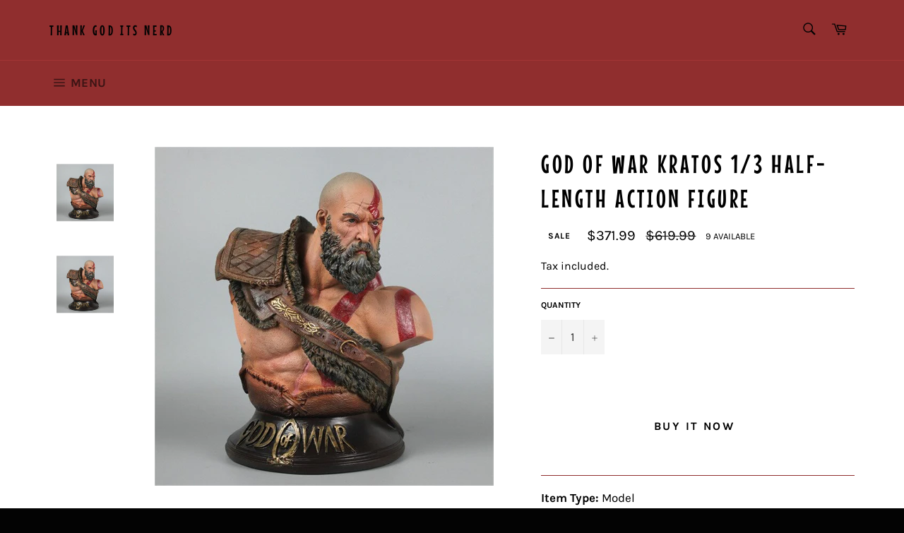

--- FILE ---
content_type: text/html; charset=utf-8
request_url: https://thank-god-its-nerd.myshopify.com/products/god-of-war-kratos-1-3-half-length-action-figure
body_size: 17417
content:
<!doctype html>
<html class="no-js" lang="en">
<head>

  <meta charset="utf-8">
  <meta http-equiv="X-UA-Compatible" content="IE=edge,chrome=1">
  <meta name="viewport" content="width=device-width,initial-scale=1">
  <meta name="theme-color" content="#902e2e">

  

  <link rel="canonical" href="https://thank-god-its-nerd.myshopify.com/products/god-of-war-kratos-1-3-half-length-action-figure">
  <title>
  GOD OF WAR Kratos 1/3 Half-Length Action Figure &ndash; Thank God Its Nerd
  </title>

  
    <meta name="description" content="Item Type: ModelGender: UnisexTheme: Movie &amp;amp; TVMaterial: ResinMfg Series Number: ModelCompletion Degree: Finished GoodsCommodity Attribute: Finished GoodsBy Animation Source: Western AnimiationSoldier Accessories: Soldier Finished ProductRemote Control: NoPuppets Type: ModelAge Range: &amp;gt; 3 years oldDimensions: 10">
  

  <!-- /snippets/social-meta-tags.liquid -->




<meta property="og:site_name" content="Thank God Its Nerd">
<meta property="og:url" content="https://thank-god-its-nerd.myshopify.com/products/god-of-war-kratos-1-3-half-length-action-figure">
<meta property="og:title" content="GOD OF WAR Kratos 1/3 Half-Length Action Figure">
<meta property="og:type" content="product">
<meta property="og:description" content="Item Type: ModelGender: UnisexTheme: Movie &amp;amp; TVMaterial: ResinMfg Series Number: ModelCompletion Degree: Finished GoodsCommodity Attribute: Finished GoodsBy Animation Source: Western AnimiationSoldier Accessories: Soldier Finished ProductRemote Control: NoPuppets Type: ModelAge Range: &amp;gt; 3 years oldDimensions: 10">

  <meta property="og:price:amount" content="371.99">
  <meta property="og:price:currency" content="USD">

<meta property="og:image" content="http://thank-god-its-nerd.myshopify.com/cdn/shop/products/product-image-873842289_1200x1200.jpg?v=1571730231"><meta property="og:image" content="http://thank-god-its-nerd.myshopify.com/cdn/shop/products/product-image-873842295_1200x1200.jpg?v=1571730231">
<meta property="og:image:secure_url" content="https://thank-god-its-nerd.myshopify.com/cdn/shop/products/product-image-873842289_1200x1200.jpg?v=1571730231"><meta property="og:image:secure_url" content="https://thank-god-its-nerd.myshopify.com/cdn/shop/products/product-image-873842295_1200x1200.jpg?v=1571730231">


<meta name="twitter:card" content="summary_large_image">
<meta name="twitter:title" content="GOD OF WAR Kratos 1/3 Half-Length Action Figure">
<meta name="twitter:description" content="Item Type: ModelGender: UnisexTheme: Movie &amp;amp; TVMaterial: ResinMfg Series Number: ModelCompletion Degree: Finished GoodsCommodity Attribute: Finished GoodsBy Animation Source: Western AnimiationSoldier Accessories: Soldier Finished ProductRemote Control: NoPuppets Type: ModelAge Range: &amp;gt; 3 years oldDimensions: 10">


  <script>
    document.documentElement.className = document.documentElement.className.replace('no-js', 'js');
  </script>

  <link href="//thank-god-its-nerd.myshopify.com/cdn/shop/t/5/assets/theme.scss.css?v=43680314324957682901656106559" rel="stylesheet" type="text/css" media="all" />

  <script>
    window.theme = window.theme || {};

    theme.strings = {
      stockAvailable: "1 available",
      addToCart: "Add to Cart",
      soldOut: "Sold Out",
      unavailable: "Unavailable",
      noStockAvailable: "The item could not be added to your cart because there are not enough in stock.",
      willNotShipUntil: "Will not ship until [date]",
      willBeInStockAfter: "Will be in stock after [date]",
      totalCartDiscount: "You're saving [savings]",
      addressError: "Error looking up that address",
      addressNoResults: "No results for that address",
      addressQueryLimit: "You have exceeded the Google API usage limit. Consider upgrading to a \u003ca href=\"https:\/\/developers.google.com\/maps\/premium\/usage-limits\"\u003ePremium Plan\u003c\/a\u003e.",
      authError: "There was a problem authenticating your Google Maps API Key.",
      slideNumber: "Slide [slide_number], current"
    };
  </script>

  <script src="//thank-god-its-nerd.myshopify.com/cdn/shop/t/5/assets/lazysizes.min.js?v=56045284683979784691559048964" async="async"></script>

  

  <script src="//thank-god-its-nerd.myshopify.com/cdn/shop/t/5/assets/vendor.js?v=59352919779726365461559048964" defer="defer"></script>

  
    <script>
      window.theme = window.theme || {};
      theme.moneyFormat = "${{amount}}";
    </script>
  

  <script src="//thank-god-its-nerd.myshopify.com/cdn/shop/t/5/assets/theme.js?v=177328582897607342661568209693" defer="defer"></script>

  <script>window.performance && window.performance.mark && window.performance.mark('shopify.content_for_header.start');</script><meta id="shopify-digital-wallet" name="shopify-digital-wallet" content="/3940221037/digital_wallets/dialog">
<link rel="alternate" type="application/json+oembed" href="https://thank-god-its-nerd.myshopify.com/products/god-of-war-kratos-1-3-half-length-action-figure.oembed">
<script async="async" src="/checkouts/internal/preloads.js?locale=en-US"></script>
<script id="shopify-features" type="application/json">{"accessToken":"a034a7a00ef567100aed226e6d21f319","betas":["rich-media-storefront-analytics"],"domain":"thank-god-its-nerd.myshopify.com","predictiveSearch":true,"shopId":3940221037,"locale":"en"}</script>
<script>var Shopify = Shopify || {};
Shopify.shop = "thank-god-its-nerd.myshopify.com";
Shopify.locale = "en";
Shopify.currency = {"active":"USD","rate":"1.0"};
Shopify.country = "US";
Shopify.theme = {"name":"Venture","id":37169889389,"schema_name":"Venture","schema_version":"9.4.1","theme_store_id":775,"role":"main"};
Shopify.theme.handle = "null";
Shopify.theme.style = {"id":null,"handle":null};
Shopify.cdnHost = "thank-god-its-nerd.myshopify.com/cdn";
Shopify.routes = Shopify.routes || {};
Shopify.routes.root = "/";</script>
<script type="module">!function(o){(o.Shopify=o.Shopify||{}).modules=!0}(window);</script>
<script>!function(o){function n(){var o=[];function n(){o.push(Array.prototype.slice.apply(arguments))}return n.q=o,n}var t=o.Shopify=o.Shopify||{};t.loadFeatures=n(),t.autoloadFeatures=n()}(window);</script>
<script id="shop-js-analytics" type="application/json">{"pageType":"product"}</script>
<script defer="defer" async type="module" src="//thank-god-its-nerd.myshopify.com/cdn/shopifycloud/shop-js/modules/v2/client.init-shop-cart-sync_WVOgQShq.en.esm.js"></script>
<script defer="defer" async type="module" src="//thank-god-its-nerd.myshopify.com/cdn/shopifycloud/shop-js/modules/v2/chunk.common_C_13GLB1.esm.js"></script>
<script defer="defer" async type="module" src="//thank-god-its-nerd.myshopify.com/cdn/shopifycloud/shop-js/modules/v2/chunk.modal_CLfMGd0m.esm.js"></script>
<script type="module">
  await import("//thank-god-its-nerd.myshopify.com/cdn/shopifycloud/shop-js/modules/v2/client.init-shop-cart-sync_WVOgQShq.en.esm.js");
await import("//thank-god-its-nerd.myshopify.com/cdn/shopifycloud/shop-js/modules/v2/chunk.common_C_13GLB1.esm.js");
await import("//thank-god-its-nerd.myshopify.com/cdn/shopifycloud/shop-js/modules/v2/chunk.modal_CLfMGd0m.esm.js");

  window.Shopify.SignInWithShop?.initShopCartSync?.({"fedCMEnabled":true,"windoidEnabled":true});

</script>
<script id="__st">var __st={"a":3940221037,"offset":-18000,"reqid":"6903ba84-d241-4142-b1d2-bce593926cc1-1769607013","pageurl":"thank-god-its-nerd.myshopify.com\/products\/god-of-war-kratos-1-3-half-length-action-figure","u":"2ca37ecdca05","p":"product","rtyp":"product","rid":1675415912557};</script>
<script>window.ShopifyPaypalV4VisibilityTracking = true;</script>
<script id="captcha-bootstrap">!function(){'use strict';const t='contact',e='account',n='new_comment',o=[[t,t],['blogs',n],['comments',n],[t,'customer']],c=[[e,'customer_login'],[e,'guest_login'],[e,'recover_customer_password'],[e,'create_customer']],r=t=>t.map((([t,e])=>`form[action*='/${t}']:not([data-nocaptcha='true']) input[name='form_type'][value='${e}']`)).join(','),a=t=>()=>t?[...document.querySelectorAll(t)].map((t=>t.form)):[];function s(){const t=[...o],e=r(t);return a(e)}const i='password',u='form_key',d=['recaptcha-v3-token','g-recaptcha-response','h-captcha-response',i],f=()=>{try{return window.sessionStorage}catch{return}},m='__shopify_v',_=t=>t.elements[u];function p(t,e,n=!1){try{const o=window.sessionStorage,c=JSON.parse(o.getItem(e)),{data:r}=function(t){const{data:e,action:n}=t;return t[m]||n?{data:e,action:n}:{data:t,action:n}}(c);for(const[e,n]of Object.entries(r))t.elements[e]&&(t.elements[e].value=n);n&&o.removeItem(e)}catch(o){console.error('form repopulation failed',{error:o})}}const l='form_type',E='cptcha';function T(t){t.dataset[E]=!0}const w=window,h=w.document,L='Shopify',v='ce_forms',y='captcha';let A=!1;((t,e)=>{const n=(g='f06e6c50-85a8-45c8-87d0-21a2b65856fe',I='https://cdn.shopify.com/shopifycloud/storefront-forms-hcaptcha/ce_storefront_forms_captcha_hcaptcha.v1.5.2.iife.js',D={infoText:'Protected by hCaptcha',privacyText:'Privacy',termsText:'Terms'},(t,e,n)=>{const o=w[L][v],c=o.bindForm;if(c)return c(t,g,e,D).then(n);var r;o.q.push([[t,g,e,D],n]),r=I,A||(h.body.append(Object.assign(h.createElement('script'),{id:'captcha-provider',async:!0,src:r})),A=!0)});var g,I,D;w[L]=w[L]||{},w[L][v]=w[L][v]||{},w[L][v].q=[],w[L][y]=w[L][y]||{},w[L][y].protect=function(t,e){n(t,void 0,e),T(t)},Object.freeze(w[L][y]),function(t,e,n,w,h,L){const[v,y,A,g]=function(t,e,n){const i=e?o:[],u=t?c:[],d=[...i,...u],f=r(d),m=r(i),_=r(d.filter((([t,e])=>n.includes(e))));return[a(f),a(m),a(_),s()]}(w,h,L),I=t=>{const e=t.target;return e instanceof HTMLFormElement?e:e&&e.form},D=t=>v().includes(t);t.addEventListener('submit',(t=>{const e=I(t);if(!e)return;const n=D(e)&&!e.dataset.hcaptchaBound&&!e.dataset.recaptchaBound,o=_(e),c=g().includes(e)&&(!o||!o.value);(n||c)&&t.preventDefault(),c&&!n&&(function(t){try{if(!f())return;!function(t){const e=f();if(!e)return;const n=_(t);if(!n)return;const o=n.value;o&&e.removeItem(o)}(t);const e=Array.from(Array(32),(()=>Math.random().toString(36)[2])).join('');!function(t,e){_(t)||t.append(Object.assign(document.createElement('input'),{type:'hidden',name:u})),t.elements[u].value=e}(t,e),function(t,e){const n=f();if(!n)return;const o=[...t.querySelectorAll(`input[type='${i}']`)].map((({name:t})=>t)),c=[...d,...o],r={};for(const[a,s]of new FormData(t).entries())c.includes(a)||(r[a]=s);n.setItem(e,JSON.stringify({[m]:1,action:t.action,data:r}))}(t,e)}catch(e){console.error('failed to persist form',e)}}(e),e.submit())}));const S=(t,e)=>{t&&!t.dataset[E]&&(n(t,e.some((e=>e===t))),T(t))};for(const o of['focusin','change'])t.addEventListener(o,(t=>{const e=I(t);D(e)&&S(e,y())}));const B=e.get('form_key'),M=e.get(l),P=B&&M;t.addEventListener('DOMContentLoaded',(()=>{const t=y();if(P)for(const e of t)e.elements[l].value===M&&p(e,B);[...new Set([...A(),...v().filter((t=>'true'===t.dataset.shopifyCaptcha))])].forEach((e=>S(e,t)))}))}(h,new URLSearchParams(w.location.search),n,t,e,['guest_login'])})(!0,!0)}();</script>
<script integrity="sha256-4kQ18oKyAcykRKYeNunJcIwy7WH5gtpwJnB7kiuLZ1E=" data-source-attribution="shopify.loadfeatures" defer="defer" src="//thank-god-its-nerd.myshopify.com/cdn/shopifycloud/storefront/assets/storefront/load_feature-a0a9edcb.js" crossorigin="anonymous"></script>
<script data-source-attribution="shopify.dynamic_checkout.dynamic.init">var Shopify=Shopify||{};Shopify.PaymentButton=Shopify.PaymentButton||{isStorefrontPortableWallets:!0,init:function(){window.Shopify.PaymentButton.init=function(){};var t=document.createElement("script");t.src="https://thank-god-its-nerd.myshopify.com/cdn/shopifycloud/portable-wallets/latest/portable-wallets.en.js",t.type="module",document.head.appendChild(t)}};
</script>
<script data-source-attribution="shopify.dynamic_checkout.buyer_consent">
  function portableWalletsHideBuyerConsent(e){var t=document.getElementById("shopify-buyer-consent"),n=document.getElementById("shopify-subscription-policy-button");t&&n&&(t.classList.add("hidden"),t.setAttribute("aria-hidden","true"),n.removeEventListener("click",e))}function portableWalletsShowBuyerConsent(e){var t=document.getElementById("shopify-buyer-consent"),n=document.getElementById("shopify-subscription-policy-button");t&&n&&(t.classList.remove("hidden"),t.removeAttribute("aria-hidden"),n.addEventListener("click",e))}window.Shopify?.PaymentButton&&(window.Shopify.PaymentButton.hideBuyerConsent=portableWalletsHideBuyerConsent,window.Shopify.PaymentButton.showBuyerConsent=portableWalletsShowBuyerConsent);
</script>
<script>
  function portableWalletsCleanup(e){e&&e.src&&console.error("Failed to load portable wallets script "+e.src);var t=document.querySelectorAll("shopify-accelerated-checkout .shopify-payment-button__skeleton, shopify-accelerated-checkout-cart .wallet-cart-button__skeleton"),e=document.getElementById("shopify-buyer-consent");for(let e=0;e<t.length;e++)t[e].remove();e&&e.remove()}function portableWalletsNotLoadedAsModule(e){e instanceof ErrorEvent&&"string"==typeof e.message&&e.message.includes("import.meta")&&"string"==typeof e.filename&&e.filename.includes("portable-wallets")&&(window.removeEventListener("error",portableWalletsNotLoadedAsModule),window.Shopify.PaymentButton.failedToLoad=e,"loading"===document.readyState?document.addEventListener("DOMContentLoaded",window.Shopify.PaymentButton.init):window.Shopify.PaymentButton.init())}window.addEventListener("error",portableWalletsNotLoadedAsModule);
</script>

<script type="module" src="https://thank-god-its-nerd.myshopify.com/cdn/shopifycloud/portable-wallets/latest/portable-wallets.en.js" onError="portableWalletsCleanup(this)" crossorigin="anonymous"></script>
<script nomodule>
  document.addEventListener("DOMContentLoaded", portableWalletsCleanup);
</script>

<link id="shopify-accelerated-checkout-styles" rel="stylesheet" media="screen" href="https://thank-god-its-nerd.myshopify.com/cdn/shopifycloud/portable-wallets/latest/accelerated-checkout.css" crossorigin="anonymous">
<style id="shopify-accelerated-checkout-cart">
        #shopify-buyer-consent {
  margin-top: 1em;
  display: inline-block;
  width: 100%;
}

#shopify-buyer-consent.hidden {
  display: none;
}

#shopify-subscription-policy-button {
  background: none;
  border: none;
  padding: 0;
  text-decoration: underline;
  font-size: inherit;
  cursor: pointer;
}

#shopify-subscription-policy-button::before {
  box-shadow: none;
}

      </style>

<script>window.performance && window.performance.mark && window.performance.mark('shopify.content_for_header.end');</script>
<link href="https://monorail-edge.shopifysvc.com" rel="dns-prefetch">
<script>(function(){if ("sendBeacon" in navigator && "performance" in window) {try {var session_token_from_headers = performance.getEntriesByType('navigation')[0].serverTiming.find(x => x.name == '_s').description;} catch {var session_token_from_headers = undefined;}var session_cookie_matches = document.cookie.match(/_shopify_s=([^;]*)/);var session_token_from_cookie = session_cookie_matches && session_cookie_matches.length === 2 ? session_cookie_matches[1] : "";var session_token = session_token_from_headers || session_token_from_cookie || "";function handle_abandonment_event(e) {var entries = performance.getEntries().filter(function(entry) {return /monorail-edge.shopifysvc.com/.test(entry.name);});if (!window.abandonment_tracked && entries.length === 0) {window.abandonment_tracked = true;var currentMs = Date.now();var navigation_start = performance.timing.navigationStart;var payload = {shop_id: 3940221037,url: window.location.href,navigation_start,duration: currentMs - navigation_start,session_token,page_type: "product"};window.navigator.sendBeacon("https://monorail-edge.shopifysvc.com/v1/produce", JSON.stringify({schema_id: "online_store_buyer_site_abandonment/1.1",payload: payload,metadata: {event_created_at_ms: currentMs,event_sent_at_ms: currentMs}}));}}window.addEventListener('pagehide', handle_abandonment_event);}}());</script>
<script id="web-pixels-manager-setup">(function e(e,d,r,n,o){if(void 0===o&&(o={}),!Boolean(null===(a=null===(i=window.Shopify)||void 0===i?void 0:i.analytics)||void 0===a?void 0:a.replayQueue)){var i,a;window.Shopify=window.Shopify||{};var t=window.Shopify;t.analytics=t.analytics||{};var s=t.analytics;s.replayQueue=[],s.publish=function(e,d,r){return s.replayQueue.push([e,d,r]),!0};try{self.performance.mark("wpm:start")}catch(e){}var l=function(){var e={modern:/Edge?\/(1{2}[4-9]|1[2-9]\d|[2-9]\d{2}|\d{4,})\.\d+(\.\d+|)|Firefox\/(1{2}[4-9]|1[2-9]\d|[2-9]\d{2}|\d{4,})\.\d+(\.\d+|)|Chrom(ium|e)\/(9{2}|\d{3,})\.\d+(\.\d+|)|(Maci|X1{2}).+ Version\/(15\.\d+|(1[6-9]|[2-9]\d|\d{3,})\.\d+)([,.]\d+|)( \(\w+\)|)( Mobile\/\w+|) Safari\/|Chrome.+OPR\/(9{2}|\d{3,})\.\d+\.\d+|(CPU[ +]OS|iPhone[ +]OS|CPU[ +]iPhone|CPU IPhone OS|CPU iPad OS)[ +]+(15[._]\d+|(1[6-9]|[2-9]\d|\d{3,})[._]\d+)([._]\d+|)|Android:?[ /-](13[3-9]|1[4-9]\d|[2-9]\d{2}|\d{4,})(\.\d+|)(\.\d+|)|Android.+Firefox\/(13[5-9]|1[4-9]\d|[2-9]\d{2}|\d{4,})\.\d+(\.\d+|)|Android.+Chrom(ium|e)\/(13[3-9]|1[4-9]\d|[2-9]\d{2}|\d{4,})\.\d+(\.\d+|)|SamsungBrowser\/([2-9]\d|\d{3,})\.\d+/,legacy:/Edge?\/(1[6-9]|[2-9]\d|\d{3,})\.\d+(\.\d+|)|Firefox\/(5[4-9]|[6-9]\d|\d{3,})\.\d+(\.\d+|)|Chrom(ium|e)\/(5[1-9]|[6-9]\d|\d{3,})\.\d+(\.\d+|)([\d.]+$|.*Safari\/(?![\d.]+ Edge\/[\d.]+$))|(Maci|X1{2}).+ Version\/(10\.\d+|(1[1-9]|[2-9]\d|\d{3,})\.\d+)([,.]\d+|)( \(\w+\)|)( Mobile\/\w+|) Safari\/|Chrome.+OPR\/(3[89]|[4-9]\d|\d{3,})\.\d+\.\d+|(CPU[ +]OS|iPhone[ +]OS|CPU[ +]iPhone|CPU IPhone OS|CPU iPad OS)[ +]+(10[._]\d+|(1[1-9]|[2-9]\d|\d{3,})[._]\d+)([._]\d+|)|Android:?[ /-](13[3-9]|1[4-9]\d|[2-9]\d{2}|\d{4,})(\.\d+|)(\.\d+|)|Mobile Safari.+OPR\/([89]\d|\d{3,})\.\d+\.\d+|Android.+Firefox\/(13[5-9]|1[4-9]\d|[2-9]\d{2}|\d{4,})\.\d+(\.\d+|)|Android.+Chrom(ium|e)\/(13[3-9]|1[4-9]\d|[2-9]\d{2}|\d{4,})\.\d+(\.\d+|)|Android.+(UC? ?Browser|UCWEB|U3)[ /]?(15\.([5-9]|\d{2,})|(1[6-9]|[2-9]\d|\d{3,})\.\d+)\.\d+|SamsungBrowser\/(5\.\d+|([6-9]|\d{2,})\.\d+)|Android.+MQ{2}Browser\/(14(\.(9|\d{2,})|)|(1[5-9]|[2-9]\d|\d{3,})(\.\d+|))(\.\d+|)|K[Aa][Ii]OS\/(3\.\d+|([4-9]|\d{2,})\.\d+)(\.\d+|)/},d=e.modern,r=e.legacy,n=navigator.userAgent;return n.match(d)?"modern":n.match(r)?"legacy":"unknown"}(),u="modern"===l?"modern":"legacy",c=(null!=n?n:{modern:"",legacy:""})[u],f=function(e){return[e.baseUrl,"/wpm","/b",e.hashVersion,"modern"===e.buildTarget?"m":"l",".js"].join("")}({baseUrl:d,hashVersion:r,buildTarget:u}),m=function(e){var d=e.version,r=e.bundleTarget,n=e.surface,o=e.pageUrl,i=e.monorailEndpoint;return{emit:function(e){var a=e.status,t=e.errorMsg,s=(new Date).getTime(),l=JSON.stringify({metadata:{event_sent_at_ms:s},events:[{schema_id:"web_pixels_manager_load/3.1",payload:{version:d,bundle_target:r,page_url:o,status:a,surface:n,error_msg:t},metadata:{event_created_at_ms:s}}]});if(!i)return console&&console.warn&&console.warn("[Web Pixels Manager] No Monorail endpoint provided, skipping logging."),!1;try{return self.navigator.sendBeacon.bind(self.navigator)(i,l)}catch(e){}var u=new XMLHttpRequest;try{return u.open("POST",i,!0),u.setRequestHeader("Content-Type","text/plain"),u.send(l),!0}catch(e){return console&&console.warn&&console.warn("[Web Pixels Manager] Got an unhandled error while logging to Monorail."),!1}}}}({version:r,bundleTarget:l,surface:e.surface,pageUrl:self.location.href,monorailEndpoint:e.monorailEndpoint});try{o.browserTarget=l,function(e){var d=e.src,r=e.async,n=void 0===r||r,o=e.onload,i=e.onerror,a=e.sri,t=e.scriptDataAttributes,s=void 0===t?{}:t,l=document.createElement("script"),u=document.querySelector("head"),c=document.querySelector("body");if(l.async=n,l.src=d,a&&(l.integrity=a,l.crossOrigin="anonymous"),s)for(var f in s)if(Object.prototype.hasOwnProperty.call(s,f))try{l.dataset[f]=s[f]}catch(e){}if(o&&l.addEventListener("load",o),i&&l.addEventListener("error",i),u)u.appendChild(l);else{if(!c)throw new Error("Did not find a head or body element to append the script");c.appendChild(l)}}({src:f,async:!0,onload:function(){if(!function(){var e,d;return Boolean(null===(d=null===(e=window.Shopify)||void 0===e?void 0:e.analytics)||void 0===d?void 0:d.initialized)}()){var d=window.webPixelsManager.init(e)||void 0;if(d){var r=window.Shopify.analytics;r.replayQueue.forEach((function(e){var r=e[0],n=e[1],o=e[2];d.publishCustomEvent(r,n,o)})),r.replayQueue=[],r.publish=d.publishCustomEvent,r.visitor=d.visitor,r.initialized=!0}}},onerror:function(){return m.emit({status:"failed",errorMsg:"".concat(f," has failed to load")})},sri:function(e){var d=/^sha384-[A-Za-z0-9+/=]+$/;return"string"==typeof e&&d.test(e)}(c)?c:"",scriptDataAttributes:o}),m.emit({status:"loading"})}catch(e){m.emit({status:"failed",errorMsg:(null==e?void 0:e.message)||"Unknown error"})}}})({shopId: 3940221037,storefrontBaseUrl: "https://thank-god-its-nerd.myshopify.com",extensionsBaseUrl: "https://extensions.shopifycdn.com/cdn/shopifycloud/web-pixels-manager",monorailEndpoint: "https://monorail-edge.shopifysvc.com/unstable/produce_batch",surface: "storefront-renderer",enabledBetaFlags: ["2dca8a86"],webPixelsConfigList: [{"id":"shopify-app-pixel","configuration":"{}","eventPayloadVersion":"v1","runtimeContext":"STRICT","scriptVersion":"0450","apiClientId":"shopify-pixel","type":"APP","privacyPurposes":["ANALYTICS","MARKETING"]},{"id":"shopify-custom-pixel","eventPayloadVersion":"v1","runtimeContext":"LAX","scriptVersion":"0450","apiClientId":"shopify-pixel","type":"CUSTOM","privacyPurposes":["ANALYTICS","MARKETING"]}],isMerchantRequest: false,initData: {"shop":{"name":"Thank God Its Nerd","paymentSettings":{"currencyCode":"USD"},"myshopifyDomain":"thank-god-its-nerd.myshopify.com","countryCode":"TR","storefrontUrl":"https:\/\/thank-god-its-nerd.myshopify.com"},"customer":null,"cart":null,"checkout":null,"productVariants":[{"price":{"amount":371.99,"currencyCode":"USD"},"product":{"title":"GOD OF WAR Kratos 1\/3 Half-Length Action Figure","vendor":"Thank God Its Nerd","id":"1675415912557","untranslatedTitle":"GOD OF WAR Kratos 1\/3 Half-Length Action Figure","url":"\/products\/god-of-war-kratos-1-3-half-length-action-figure","type":""},"id":"15685871861869","image":{"src":"\/\/thank-god-its-nerd.myshopify.com\/cdn\/shop\/products\/product-image-873842295.jpg?v=1571730231"},"sku":"22604411-multicolor","title":"Default Title","untranslatedTitle":"Default Title"}],"purchasingCompany":null},},"https://thank-god-its-nerd.myshopify.com/cdn","fcfee988w5aeb613cpc8e4bc33m6693e112",{"modern":"","legacy":""},{"shopId":"3940221037","storefrontBaseUrl":"https:\/\/thank-god-its-nerd.myshopify.com","extensionBaseUrl":"https:\/\/extensions.shopifycdn.com\/cdn\/shopifycloud\/web-pixels-manager","surface":"storefront-renderer","enabledBetaFlags":"[\"2dca8a86\"]","isMerchantRequest":"false","hashVersion":"fcfee988w5aeb613cpc8e4bc33m6693e112","publish":"custom","events":"[[\"page_viewed\",{}],[\"product_viewed\",{\"productVariant\":{\"price\":{\"amount\":371.99,\"currencyCode\":\"USD\"},\"product\":{\"title\":\"GOD OF WAR Kratos 1\/3 Half-Length Action Figure\",\"vendor\":\"Thank God Its Nerd\",\"id\":\"1675415912557\",\"untranslatedTitle\":\"GOD OF WAR Kratos 1\/3 Half-Length Action Figure\",\"url\":\"\/products\/god-of-war-kratos-1-3-half-length-action-figure\",\"type\":\"\"},\"id\":\"15685871861869\",\"image\":{\"src\":\"\/\/thank-god-its-nerd.myshopify.com\/cdn\/shop\/products\/product-image-873842295.jpg?v=1571730231\"},\"sku\":\"22604411-multicolor\",\"title\":\"Default Title\",\"untranslatedTitle\":\"Default Title\"}}]]"});</script><script>
  window.ShopifyAnalytics = window.ShopifyAnalytics || {};
  window.ShopifyAnalytics.meta = window.ShopifyAnalytics.meta || {};
  window.ShopifyAnalytics.meta.currency = 'USD';
  var meta = {"product":{"id":1675415912557,"gid":"gid:\/\/shopify\/Product\/1675415912557","vendor":"Thank God Its Nerd","type":"","handle":"god-of-war-kratos-1-3-half-length-action-figure","variants":[{"id":15685871861869,"price":37199,"name":"GOD OF WAR Kratos 1\/3 Half-Length Action Figure","public_title":null,"sku":"22604411-multicolor"}],"remote":false},"page":{"pageType":"product","resourceType":"product","resourceId":1675415912557,"requestId":"6903ba84-d241-4142-b1d2-bce593926cc1-1769607013"}};
  for (var attr in meta) {
    window.ShopifyAnalytics.meta[attr] = meta[attr];
  }
</script>
<script class="analytics">
  (function () {
    var customDocumentWrite = function(content) {
      var jquery = null;

      if (window.jQuery) {
        jquery = window.jQuery;
      } else if (window.Checkout && window.Checkout.$) {
        jquery = window.Checkout.$;
      }

      if (jquery) {
        jquery('body').append(content);
      }
    };

    var hasLoggedConversion = function(token) {
      if (token) {
        return document.cookie.indexOf('loggedConversion=' + token) !== -1;
      }
      return false;
    }

    var setCookieIfConversion = function(token) {
      if (token) {
        var twoMonthsFromNow = new Date(Date.now());
        twoMonthsFromNow.setMonth(twoMonthsFromNow.getMonth() + 2);

        document.cookie = 'loggedConversion=' + token + '; expires=' + twoMonthsFromNow;
      }
    }

    var trekkie = window.ShopifyAnalytics.lib = window.trekkie = window.trekkie || [];
    if (trekkie.integrations) {
      return;
    }
    trekkie.methods = [
      'identify',
      'page',
      'ready',
      'track',
      'trackForm',
      'trackLink'
    ];
    trekkie.factory = function(method) {
      return function() {
        var args = Array.prototype.slice.call(arguments);
        args.unshift(method);
        trekkie.push(args);
        return trekkie;
      };
    };
    for (var i = 0; i < trekkie.methods.length; i++) {
      var key = trekkie.methods[i];
      trekkie[key] = trekkie.factory(key);
    }
    trekkie.load = function(config) {
      trekkie.config = config || {};
      trekkie.config.initialDocumentCookie = document.cookie;
      var first = document.getElementsByTagName('script')[0];
      var script = document.createElement('script');
      script.type = 'text/javascript';
      script.onerror = function(e) {
        var scriptFallback = document.createElement('script');
        scriptFallback.type = 'text/javascript';
        scriptFallback.onerror = function(error) {
                var Monorail = {
      produce: function produce(monorailDomain, schemaId, payload) {
        var currentMs = new Date().getTime();
        var event = {
          schema_id: schemaId,
          payload: payload,
          metadata: {
            event_created_at_ms: currentMs,
            event_sent_at_ms: currentMs
          }
        };
        return Monorail.sendRequest("https://" + monorailDomain + "/v1/produce", JSON.stringify(event));
      },
      sendRequest: function sendRequest(endpointUrl, payload) {
        // Try the sendBeacon API
        if (window && window.navigator && typeof window.navigator.sendBeacon === 'function' && typeof window.Blob === 'function' && !Monorail.isIos12()) {
          var blobData = new window.Blob([payload], {
            type: 'text/plain'
          });

          if (window.navigator.sendBeacon(endpointUrl, blobData)) {
            return true;
          } // sendBeacon was not successful

        } // XHR beacon

        var xhr = new XMLHttpRequest();

        try {
          xhr.open('POST', endpointUrl);
          xhr.setRequestHeader('Content-Type', 'text/plain');
          xhr.send(payload);
        } catch (e) {
          console.log(e);
        }

        return false;
      },
      isIos12: function isIos12() {
        return window.navigator.userAgent.lastIndexOf('iPhone; CPU iPhone OS 12_') !== -1 || window.navigator.userAgent.lastIndexOf('iPad; CPU OS 12_') !== -1;
      }
    };
    Monorail.produce('monorail-edge.shopifysvc.com',
      'trekkie_storefront_load_errors/1.1',
      {shop_id: 3940221037,
      theme_id: 37169889389,
      app_name: "storefront",
      context_url: window.location.href,
      source_url: "//thank-god-its-nerd.myshopify.com/cdn/s/trekkie.storefront.a804e9514e4efded663580eddd6991fcc12b5451.min.js"});

        };
        scriptFallback.async = true;
        scriptFallback.src = '//thank-god-its-nerd.myshopify.com/cdn/s/trekkie.storefront.a804e9514e4efded663580eddd6991fcc12b5451.min.js';
        first.parentNode.insertBefore(scriptFallback, first);
      };
      script.async = true;
      script.src = '//thank-god-its-nerd.myshopify.com/cdn/s/trekkie.storefront.a804e9514e4efded663580eddd6991fcc12b5451.min.js';
      first.parentNode.insertBefore(script, first);
    };
    trekkie.load(
      {"Trekkie":{"appName":"storefront","development":false,"defaultAttributes":{"shopId":3940221037,"isMerchantRequest":null,"themeId":37169889389,"themeCityHash":"10729322222968128489","contentLanguage":"en","currency":"USD","eventMetadataId":"ab70dd3b-8629-4ab5-a3ad-e89a85fb140a"},"isServerSideCookieWritingEnabled":true,"monorailRegion":"shop_domain","enabledBetaFlags":["65f19447","b5387b81"]},"Session Attribution":{},"S2S":{"facebookCapiEnabled":false,"source":"trekkie-storefront-renderer","apiClientId":580111}}
    );

    var loaded = false;
    trekkie.ready(function() {
      if (loaded) return;
      loaded = true;

      window.ShopifyAnalytics.lib = window.trekkie;

      var originalDocumentWrite = document.write;
      document.write = customDocumentWrite;
      try { window.ShopifyAnalytics.merchantGoogleAnalytics.call(this); } catch(error) {};
      document.write = originalDocumentWrite;

      window.ShopifyAnalytics.lib.page(null,{"pageType":"product","resourceType":"product","resourceId":1675415912557,"requestId":"6903ba84-d241-4142-b1d2-bce593926cc1-1769607013","shopifyEmitted":true});

      var match = window.location.pathname.match(/checkouts\/(.+)\/(thank_you|post_purchase)/)
      var token = match? match[1]: undefined;
      if (!hasLoggedConversion(token)) {
        setCookieIfConversion(token);
        window.ShopifyAnalytics.lib.track("Viewed Product",{"currency":"USD","variantId":15685871861869,"productId":1675415912557,"productGid":"gid:\/\/shopify\/Product\/1675415912557","name":"GOD OF WAR Kratos 1\/3 Half-Length Action Figure","price":"371.99","sku":"22604411-multicolor","brand":"Thank God Its Nerd","variant":null,"category":"","nonInteraction":true,"remote":false},undefined,undefined,{"shopifyEmitted":true});
      window.ShopifyAnalytics.lib.track("monorail:\/\/trekkie_storefront_viewed_product\/1.1",{"currency":"USD","variantId":15685871861869,"productId":1675415912557,"productGid":"gid:\/\/shopify\/Product\/1675415912557","name":"GOD OF WAR Kratos 1\/3 Half-Length Action Figure","price":"371.99","sku":"22604411-multicolor","brand":"Thank God Its Nerd","variant":null,"category":"","nonInteraction":true,"remote":false,"referer":"https:\/\/thank-god-its-nerd.myshopify.com\/products\/god-of-war-kratos-1-3-half-length-action-figure"});
      }
    });


        var eventsListenerScript = document.createElement('script');
        eventsListenerScript.async = true;
        eventsListenerScript.src = "//thank-god-its-nerd.myshopify.com/cdn/shopifycloud/storefront/assets/shop_events_listener-3da45d37.js";
        document.getElementsByTagName('head')[0].appendChild(eventsListenerScript);

})();</script>
<script
  defer
  src="https://thank-god-its-nerd.myshopify.com/cdn/shopifycloud/perf-kit/shopify-perf-kit-3.1.0.min.js"
  data-application="storefront-renderer"
  data-shop-id="3940221037"
  data-render-region="gcp-us-east1"
  data-page-type="product"
  data-theme-instance-id="37169889389"
  data-theme-name="Venture"
  data-theme-version="9.4.1"
  data-monorail-region="shop_domain"
  data-resource-timing-sampling-rate="10"
  data-shs="true"
  data-shs-beacon="true"
  data-shs-export-with-fetch="true"
  data-shs-logs-sample-rate="1"
  data-shs-beacon-endpoint="https://thank-god-its-nerd.myshopify.com/api/collect"
></script>
</head>

<body class="template-product" >

  <a class="in-page-link visually-hidden skip-link" href="#MainContent">
    Skip to content
  </a>

  <div id="shopify-section-header" class="shopify-section"><style>
.site-header__logo img {
  max-width: 450px;
}
</style>

<div id="NavDrawer" class="drawer drawer--left">
  <div class="drawer__inner">
    <form action="/search" method="get" class="drawer__search" role="search">
      <input type="search" name="q" placeholder="Search" aria-label="Search" class="drawer__search-input">

      <button type="submit" class="text-link drawer__search-submit">
        <svg aria-hidden="true" focusable="false" role="presentation" class="icon icon-search" viewBox="0 0 32 32"><path fill="#444" d="M21.839 18.771a10.012 10.012 0 0 0 1.57-5.39c0-5.548-4.493-10.048-10.034-10.048-5.548 0-10.041 4.499-10.041 10.048s4.493 10.048 10.034 10.048c2.012 0 3.886-.594 5.456-1.61l.455-.317 7.165 7.165 2.223-2.263-7.158-7.165.33-.468zM18.995 7.767c1.498 1.498 2.322 3.49 2.322 5.608s-.825 4.11-2.322 5.608c-1.498 1.498-3.49 2.322-5.608 2.322s-4.11-.825-5.608-2.322c-1.498-1.498-2.322-3.49-2.322-5.608s.825-4.11 2.322-5.608c1.498-1.498 3.49-2.322 5.608-2.322s4.11.825 5.608 2.322z"/></svg>
        <span class="icon__fallback-text">Search</span>
      </button>
    </form>
    <ul class="drawer__nav">
      
        

        
          <li class="drawer__nav-item">
            <a href="/"
              class="drawer__nav-link drawer__nav-link--top-level"
              
            >
              Home
            </a>
          </li>
        
      
        

        
          <li class="drawer__nav-item">
            <a href="/collections/assassins-creed"
              class="drawer__nav-link drawer__nav-link--top-level"
              
            >
              Assassin's Creed
            </a>
          </li>
        
      
        

        
          <li class="drawer__nav-item">
            <a href="/collections/battlefield"
              class="drawer__nav-link drawer__nav-link--top-level"
              
            >
              Battlefield
            </a>
          </li>
        
      
        

        
          <li class="drawer__nav-item">
            <a href="/collections/call-of-duty"
              class="drawer__nav-link drawer__nav-link--top-level"
              
            >
              Call of Duty
            </a>
          </li>
        
      
        

        
          <li class="drawer__nav-item">
            <a href="/collections/diablo"
              class="drawer__nav-link drawer__nav-link--top-level"
              
            >
              Diablo
            </a>
          </li>
        
      
        

        
          <li class="drawer__nav-item">
            <a href="/collections/god-of-war"
              class="drawer__nav-link drawer__nav-link--top-level"
              
            >
              God of War
            </a>
          </li>
        
      
        

        
          <li class="drawer__nav-item">
            <a href="/collections/kingdom-hearts"
              class="drawer__nav-link drawer__nav-link--top-level"
              
            >
              Kingdom Hearts
            </a>
          </li>
        
      
        

        
          <li class="drawer__nav-item">
            <a href="/collections/overwatch"
              class="drawer__nav-link drawer__nav-link--top-level"
              
            >
              Overwatch
            </a>
          </li>
        
      
        

        
          <li class="drawer__nav-item">
            <a href="/collections/pokemon"
              class="drawer__nav-link drawer__nav-link--top-level"
              
            >
              Pokemon
            </a>
          </li>
        
      
        

        
          <li class="drawer__nav-item">
            <a href="/collections/red-dead-redemption"
              class="drawer__nav-link drawer__nav-link--top-level"
              
            >
              Red Dead Redemption
            </a>
          </li>
        
      
        

        
          <li class="drawer__nav-item">
            <a href="/collections/the-last-of-us"
              class="drawer__nav-link drawer__nav-link--top-level"
              
            >
              The Last of Us
            </a>
          </li>
        
      

      
    </ul>
  </div>
</div>

<header class="site-header page-element is-moved-by-drawer" role="banner" data-section-id="header" data-section-type="header">
  <div class="site-header__upper page-width">
    <div class="grid grid--table">
      <div class="grid__item small--one-quarter medium-up--hide">
        <button type="button" class="text-link site-header__link js-drawer-open-left">
          <span class="site-header__menu-toggle--open">
            <svg aria-hidden="true" focusable="false" role="presentation" class="icon icon-hamburger" viewBox="0 0 32 32"><path fill="#444" d="M4.889 14.958h22.222v2.222H4.889v-2.222zM4.889 8.292h22.222v2.222H4.889V8.292zM4.889 21.625h22.222v2.222H4.889v-2.222z"/></svg>
          </span>
          <span class="site-header__menu-toggle--close">
            <svg aria-hidden="true" focusable="false" role="presentation" class="icon icon-close" viewBox="0 0 32 32"><path fill="#444" d="M25.313 8.55l-1.862-1.862-7.45 7.45-7.45-7.45L6.689 8.55l7.45 7.45-7.45 7.45 1.862 1.862 7.45-7.45 7.45 7.45 1.862-1.862-7.45-7.45z"/></svg>
          </span>
          <span class="icon__fallback-text">Site navigation</span>
        </button>
      </div>
      <div class="grid__item small--one-half medium-up--two-thirds small--text-center">
        
          <div class="site-header__logo h1" itemscope itemtype="http://schema.org/Organization">
        
          
            
            <a href="/" itemprop="url"  class="site-header__shop-name--small">Thank God Its Nerd</a>
          
        
          </div>
        
      </div>

      <div class="grid__item small--one-quarter medium-up--one-third text-right">
        <div id="SiteNavSearchCart" class="site-header__search-cart-wrapper">
          <form action="/search" method="get" class="site-header__search small--hide" role="search">
            
              <label for="SiteNavSearch" class="visually-hidden">Search</label>
              <input type="search" name="q" id="SiteNavSearch" placeholder="Search" aria-label="Search" class="site-header__search-input">

            <button type="submit" class="text-link site-header__link site-header__search-submit">
              <svg aria-hidden="true" focusable="false" role="presentation" class="icon icon-search" viewBox="0 0 32 32"><path fill="#444" d="M21.839 18.771a10.012 10.012 0 0 0 1.57-5.39c0-5.548-4.493-10.048-10.034-10.048-5.548 0-10.041 4.499-10.041 10.048s4.493 10.048 10.034 10.048c2.012 0 3.886-.594 5.456-1.61l.455-.317 7.165 7.165 2.223-2.263-7.158-7.165.33-.468zM18.995 7.767c1.498 1.498 2.322 3.49 2.322 5.608s-.825 4.11-2.322 5.608c-1.498 1.498-3.49 2.322-5.608 2.322s-4.11-.825-5.608-2.322c-1.498-1.498-2.322-3.49-2.322-5.608s.825-4.11 2.322-5.608c1.498-1.498 3.49-2.322 5.608-2.322s4.11.825 5.608 2.322z"/></svg>
              <span class="icon__fallback-text">Search</span>
            </button>
          </form>

          <a href="/cart" class="site-header__link site-header__cart">
            <svg aria-hidden="true" focusable="false" role="presentation" class="icon icon-cart" viewBox="0 0 31 32"><path d="M14.568 25.629c-1.222 0-2.111.889-2.111 2.111 0 1.111 1 2.111 2.111 2.111 1.222 0 2.111-.889 2.111-2.111s-.889-2.111-2.111-2.111zm10.22 0c-1.222 0-2.111.889-2.111 2.111 0 1.111 1 2.111 2.111 2.111 1.222 0 2.111-.889 2.111-2.111s-.889-2.111-2.111-2.111zm2.555-3.777H12.457L7.347 7.078c-.222-.333-.555-.667-1-.667H1.792c-.667 0-1.111.444-1.111 1s.444 1 1.111 1h3.777l5.11 14.885c.111.444.555.666 1 .666h15.663c.555 0 1.111-.444 1.111-1 0-.666-.555-1.111-1.111-1.111zm2.333-11.442l-18.44-1.555h-.111c-.555 0-.777.333-.667.889l3.222 9.22c.222.555.889 1 1.444 1h13.441c.555 0 1.111-.444 1.222-1l.778-7.443c.111-.555-.333-1.111-.889-1.111zm-2 7.443H15.568l-2.333-6.776 15.108 1.222-.666 5.554z"/></svg>
            <span class="icon__fallback-text">Cart</span>
            <span class="site-header__cart-indicator hide"></span>
          </a>
        </div>
      </div>
    </div>
  </div>

  <div id="StickNavWrapper">
    <div id="StickyBar" class="sticky">
      <nav class="nav-bar small--hide" role="navigation" id="StickyNav">
        <div class="page-width">
          <div class="grid grid--table">
            <div class="grid__item seven-eighths" id="SiteNavParent">
              <button type="button" class="hide text-link site-nav__link site-nav__link--compressed js-drawer-open-left" id="SiteNavCompressed">
                <svg aria-hidden="true" focusable="false" role="presentation" class="icon icon-hamburger" viewBox="0 0 32 32"><path fill="#444" d="M4.889 14.958h22.222v2.222H4.889v-2.222zM4.889 8.292h22.222v2.222H4.889V8.292zM4.889 21.625h22.222v2.222H4.889v-2.222z"/></svg>
                <span class="site-nav__link-menu-label">Menu</span>
                <span class="icon__fallback-text">Site navigation</span>
              </button>
              <ul class="site-nav list--inline" id="SiteNav">
                
                  

                  
                  
                  
                  

                  

                  
                  

                  
                    <li class="site-nav__item">
                      <a href="/" class="site-nav__link">
                        Home
                      </a>
                    </li>
                  
                
                  

                  
                  
                  
                  

                  

                  
                  

                  
                    <li class="site-nav__item">
                      <a href="/collections/assassins-creed" class="site-nav__link">
                        Assassin's Creed
                      </a>
                    </li>
                  
                
                  

                  
                  
                  
                  

                  

                  
                  

                  
                    <li class="site-nav__item">
                      <a href="/collections/battlefield" class="site-nav__link">
                        Battlefield
                      </a>
                    </li>
                  
                
                  

                  
                  
                  
                  

                  

                  
                  

                  
                    <li class="site-nav__item">
                      <a href="/collections/call-of-duty" class="site-nav__link">
                        Call of Duty
                      </a>
                    </li>
                  
                
                  

                  
                  
                  
                  

                  

                  
                  

                  
                    <li class="site-nav__item">
                      <a href="/collections/diablo" class="site-nav__link">
                        Diablo
                      </a>
                    </li>
                  
                
                  

                  
                  
                  
                  

                  

                  
                  

                  
                    <li class="site-nav__item">
                      <a href="/collections/god-of-war" class="site-nav__link">
                        God of War
                      </a>
                    </li>
                  
                
                  

                  
                  
                  
                  

                  

                  
                  

                  
                    <li class="site-nav__item">
                      <a href="/collections/kingdom-hearts" class="site-nav__link">
                        Kingdom Hearts
                      </a>
                    </li>
                  
                
                  

                  
                  
                  
                  

                  

                  
                  

                  
                    <li class="site-nav__item">
                      <a href="/collections/overwatch" class="site-nav__link">
                        Overwatch
                      </a>
                    </li>
                  
                
                  

                  
                  
                  
                  

                  

                  
                  

                  
                    <li class="site-nav__item">
                      <a href="/collections/pokemon" class="site-nav__link">
                        Pokemon
                      </a>
                    </li>
                  
                
                  

                  
                  
                  
                  

                  

                  
                  

                  
                    <li class="site-nav__item">
                      <a href="/collections/red-dead-redemption" class="site-nav__link">
                        Red Dead Redemption
                      </a>
                    </li>
                  
                
                  

                  
                  
                  
                  

                  

                  
                  

                  
                    <li class="site-nav__item">
                      <a href="/collections/the-last-of-us" class="site-nav__link">
                        The Last of Us
                      </a>
                    </li>
                  
                
              </ul>
            </div>
            <div class="grid__item one-eighth text-right">
              <div class="sticky-only" id="StickyNavSearchCart"></div>
              
            </div>
          </div>
        </div>
      </nav>
      <div id="NotificationSuccess" class="notification notification--success" aria-hidden="true">
        <div class="page-width notification__inner notification__inner--has-link">
          <a href="/cart" class="notification__link">
            <span class="notification__message">Item added to cart. <span>View cart and check out</span>.</span>
          </a>
          <button type="button" class="text-link notification__close">
            <svg aria-hidden="true" focusable="false" role="presentation" class="icon icon-close" viewBox="0 0 32 32"><path fill="#444" d="M25.313 8.55l-1.862-1.862-7.45 7.45-7.45-7.45L6.689 8.55l7.45 7.45-7.45 7.45 1.862 1.862 7.45-7.45 7.45 7.45 1.862-1.862-7.45-7.45z"/></svg>
            <span class="icon__fallback-text">Close</span>
          </button>
        </div>
      </div>
      <div id="NotificationError" class="notification notification--error" aria-hidden="true">
        <div class="page-width notification__inner">
          <span class="notification__message notification__message--error" aria-live="assertive" aria-atomic="true"></span>
          <button type="button" class="text-link notification__close">
            <svg aria-hidden="true" focusable="false" role="presentation" class="icon icon-close" viewBox="0 0 32 32"><path fill="#444" d="M25.313 8.55l-1.862-1.862-7.45 7.45-7.45-7.45L6.689 8.55l7.45 7.45-7.45 7.45 1.862 1.862 7.45-7.45 7.45 7.45 1.862-1.862-7.45-7.45z"/></svg>
            <span class="icon__fallback-text">Close</span>
          </button>
        </div>
      </div>
    </div>
  </div>

  
</header>




</div>

  <div class="page-container page-element is-moved-by-drawer">
    <main class="main-content" id="MainContent" role="main">
      

<div id="shopify-section-product-template" class="shopify-section"><div class="page-width" itemscope itemtype="http://schema.org/Product" id="ProductSection-product-template" data-section-id="product-template" data-section-type="product" data-enable-history-state="true" data-ajax="true" data-stock="true">
  

  <meta itemprop="name" content="GOD OF WAR Kratos 1/3 Half-Length Action Figure">
  <meta itemprop="url" content="https://thank-god-its-nerd.myshopify.com/products/god-of-war-kratos-1-3-half-length-action-figure">
  <meta itemprop="image" content="//thank-god-its-nerd.myshopify.com/cdn/shop/products/product-image-873842289_600x600.jpg?v=1571730231">
  
  

  <div class="grid product-single">
    <div class="grid__item medium-up--three-fifths">
      <div class="photos">
        <div class="photos__item photos__item--main"><div class="product-single__photo product__photo-container product__photo-container-product-template js hide"
                 id="ProductPhoto"
                 style="max-width: 480px;"
                 data-image-id="5014590586989">
              <a href="//thank-god-its-nerd.myshopify.com/cdn/shop/products/product-image-873842289_1024x1024.jpg?v=1571730231"
                 class="js-modal-open-product-modal product__photo-wrapper product__photo-wrapper-product-template"
                 style="padding-top:100.0%;">
                
                <img class="lazyload lazypreload"
                  src="//thank-god-its-nerd.myshopify.com/cdn/shop/products/product-image-873842289_150x150.jpg?v=1571730231"
                  data-src="//thank-god-its-nerd.myshopify.com/cdn/shop/products/product-image-873842289_{width}x.jpg?v=1571730231"
                  data-widths="[180, 240, 360, 480, 720, 960, 1080, 1296, 1512, 1728, 2048]"
                  data-aspectratio="1.0"
                  data-sizes="auto"
                  alt="GOD OF WAR Kratos 1/3 Half-Length Action Figure">
              </a>
            </div><div class="product-single__photo product__photo-container product__photo-container-product-template js"
                 id="ProductPhoto"
                 style="max-width: 480px;"
                 data-image-id="5014590619757">
              <a href="//thank-god-its-nerd.myshopify.com/cdn/shop/products/product-image-873842295_1024x1024.jpg?v=1571730231"
                 class="js-modal-open-product-modal product__photo-wrapper product__photo-wrapper-product-template"
                 style="padding-top:100.0%;">
                
                <img class="lazyload"
                  src="//thank-god-its-nerd.myshopify.com/cdn/shop/products/product-image-873842295_150x150.jpg?v=1571730231"
                  data-src="//thank-god-its-nerd.myshopify.com/cdn/shop/products/product-image-873842295_{width}x.jpg?v=1571730231"
                  data-widths="[180, 240, 360, 480, 720, 960, 1080, 1296, 1512, 1728, 2048]"
                  data-aspectratio="1.0"
                  data-sizes="auto"
                  alt="GOD OF WAR Kratos 1/3 Half-Length Action Figure">
              </a>
            </div><noscript>
            <a href="//thank-god-its-nerd.myshopify.com/cdn/shop/products/product-image-873842295_1024x1024.jpg?v=1571730231">
              <img src="//thank-god-its-nerd.myshopify.com/cdn/shop/products/product-image-873842295_480x480.jpg?v=1571730231" alt="GOD OF WAR Kratos 1/3 Half-Length Action Figure" id="ProductPhotoImg-product-template">
            </a>
          </noscript>
        </div>
        
          <div class="photos__item photos__item--thumbs">
            <div class="product-single__thumbnails product-single__thumbnails-product-template product-single__thumbnails--static">
              
                <div class="product-single__thumbnail-item product-single__thumbnail-item-product-template" data-image-id="5014590586989">
                  <a href="//thank-god-its-nerd.myshopify.com/cdn/shop/products/product-image-873842289_480x480.jpg?v=1571730231" data-zoom="//thank-god-its-nerd.myshopify.com/cdn/shop/products/product-image-873842289_1024x1024.jpg?v=1571730231" class="product-single__thumbnail product-single__thumbnail-product-template">
                    <img src="//thank-god-its-nerd.myshopify.com/cdn/shop/products/product-image-873842289_160x160.jpg?v=1571730231" alt="GOD OF WAR Kratos 1/3 Half-Length Action Figure">
                  </a>
                </div>
              
                <div class="product-single__thumbnail-item product-single__thumbnail-item-product-template is-active" data-image-id="5014590619757">
                  <a href="//thank-god-its-nerd.myshopify.com/cdn/shop/products/product-image-873842295_480x480.jpg?v=1571730231" data-zoom="//thank-god-its-nerd.myshopify.com/cdn/shop/products/product-image-873842295_1024x1024.jpg?v=1571730231" class="product-single__thumbnail product-single__thumbnail-product-template">
                    <img src="//thank-god-its-nerd.myshopify.com/cdn/shop/products/product-image-873842295_160x160.jpg?v=1571730231" alt="GOD OF WAR Kratos 1/3 Half-Length Action Figure">
                  </a>
                </div>
              
            </div>
          </div>
        
        
      </div>
    </div>

    <div class="grid__item medium-up--two-fifths" itemprop="offers" itemscope itemtype="http://schema.org/Offer">
      <div class="product-single__info-wrapper">
        <meta itemprop="priceCurrency" content="USD">
        <link itemprop="availability" href="http://schema.org/InStock">

        <div class="product-single__meta small--text-center">
          

          <h1 itemprop="name" class="product-single__title">GOD OF WAR Kratos 1/3 Half-Length Action Figure</h1>

          <ul class="product-single__meta-list list--no-bullets list--inline product-single__price-container">
            <li id="ProductSaleTag-product-template" class="">
              <div class="product-tag">
                Sale
              </div>
            </li>
            <li>
              
              <span id="ProductPrice-product-template" class="product-single__price" itemprop="price" content="371.99">
                $371.99
              </span>
            </li>
            
              <li>
                <span class="visually-hidden">Regular price</span>
                <s id="ComparePrice-product-template" class="product-single__price product-single__price--compare">
                  $619.99
                </s>
              </li>
            

              <li>
                <span id="ProductStock-product-template" class="product-single__stock ">
                  
                    
                      
                      9 available
                    
                  
                </span>
              </li>
            
          </ul><div class="product-single__policies rte">Tax included.
</div></div>

        <hr>

        

        

        <form method="post" action="/cart/add" id="AddToCartForm-product-template" accept-charset="UTF-8" class="product-form product-form--payment-button" enctype="multipart/form-data"><input type="hidden" name="form_type" value="product" /><input type="hidden" name="utf8" value="✓" />
          

          <select name="id" id="ProductSelect-product-template" class="product-form__variants no-js">
            
              <option  selected="selected"  data-sku="22604411-multicolor" value="15685871861869" >
                
                  Default Title - $371.99 USD
                
              </option>
            
          </select>
          <div class="product-form__item product-form__item--quantity">
            <label for="Quantity">Quantity</label>
            <input type="number" id="Quantity" name="quantity" value="1" min="1" class="product-form__input product-form__quantity">
          </div>
          <div class="product-form__item product-form__item--submit">
            <button type="submit"
              name="add"
              id="AddToCart-product-template"
              class="btn btn--full product-form__cart-submit btn--secondary-accent"
              >
              <span id="AddToCartText-product-template">
                
                  Add to Cart
                
              </span>
            </button>
            
              <div data-shopify="payment-button" class="shopify-payment-button"> <shopify-accelerated-checkout recommended="null" fallback="{&quot;supports_subs&quot;:true,&quot;supports_def_opts&quot;:true,&quot;name&quot;:&quot;buy_it_now&quot;,&quot;wallet_params&quot;:{}}" access-token="a034a7a00ef567100aed226e6d21f319" buyer-country="US" buyer-locale="en" buyer-currency="USD" variant-params="[{&quot;id&quot;:15685871861869,&quot;requiresShipping&quot;:true}]" shop-id="3940221037" enabled-flags="[&quot;d6d12da0&quot;,&quot;ae0f5bf6&quot;]" disable-compat > <div class="shopify-payment-button__button" role="button" disabled aria-hidden="true" style="background-color: transparent; border: none"> <div class="shopify-payment-button__skeleton">&nbsp;</div> </div> </shopify-accelerated-checkout> <small id="shopify-buyer-consent" class="hidden" aria-hidden="true" data-consent-type="subscription"> This item is a recurring or deferred purchase. By continuing, I agree to the <span id="shopify-subscription-policy-button">cancellation policy</span> and authorize you to charge my payment method at the prices, frequency and dates listed on this page until my order is fulfilled or I cancel, if permitted. </small> </div>
            
          </div>
        <input type="hidden" name="product-id" value="1675415912557" /><input type="hidden" name="section-id" value="product-template" /></form>

        <hr>

        <div class="rte product-single__description" itemprop="description">
          <p><span><strong>Item Type:</strong> Model</span><br><span><strong>Gender:</strong> Unisex</span><br><span><strong>Theme:</strong> Movie &amp; TV</span><br><span><strong>Material:</strong> Resin</span><br><span><strong>Mfg Series Number:</strong> Model</span><br><span><strong>Completion Degree:</strong> Finished Goods</span><br><span><strong>Commodity Attribute:</strong> Finished Goods</span><br><span><strong>By Animation Source:</strong> Western Animiation</span><br><span><strong>Soldier Accessories:</strong> Soldier Finished Product</span><br><span><strong>Remote Control:</strong> No</span><br><span><strong>Puppets Type:</strong> Model</span><br><span><strong>Age Range:</strong> &gt; 3 years old</span><br><span><strong>Dimensions:</strong> 10.6 Inches</span><br><span><strong>Warning:</strong> Not for children under 3 years</span><br><span><strong>Model Number:</strong> L3050</span><br><span><strong>Version Type:</strong> First Edition</span><br><span><strong>Condition:</strong> In-Stock Items</span><br><span><strong>Original Package:</strong> No</span><br><span><strong>Size:</strong> 27CM</span><br><span><strong>Scale:</strong> 1:3</span><br><span><strong>Packaging:</strong> RETAIL BOX</span><br><span><strong>Product Name:</strong> GOD OF WAR</span><br><span><strong>Designation:</strong> Kratos</span><br><span><strong>Trade Name:</strong> Sculpture</span><br><span><strong>Type Trait:</strong> Ghost Of Sparta</span><br><span><strong>Trait:</strong> Cartoon</span><br><span><strong>Feature:</strong> Desktop Decor</span><br><span><strong>Style:</strong> Coloured Plate</span><br><span><strong>Role:</strong> Half-Length Photo Or Portrait</span></p>
        </div>

        
          <hr>
          <!-- /snippets/social-sharing.liquid -->
<div class="social-sharing grid medium-up--grid--table">
  
    <div class="grid__item medium-up--one-third medium-up--text-left">
      <span class="social-sharing__title">Share</span>
    </div>
  
  <div class="grid__item medium-up--two-thirds medium-up--text-right">
    
      <a target="_blank" href="//www.facebook.com/sharer.php?u=https://thank-god-its-nerd.myshopify.com/products/god-of-war-kratos-1-3-half-length-action-figure" class="social-sharing__link share-facebook" title="Share on Facebook">
        <svg aria-hidden="true" focusable="false" role="presentation" class="icon icon-facebook" viewBox="0 0 32 32"><path fill="#444" d="M18.222 11.556V8.91c0-1.194.264-1.799 2.118-1.799h2.326V2.667h-3.882c-4.757 0-6.326 2.181-6.326 5.924v2.965H9.333V16h3.125v13.333h5.764V16h3.917l.528-4.444h-4.444z"/></svg>
        <span class="share-title visually-hidden">Share on Facebook</span>
      </a>
    

    
      <a target="_blank" href="//twitter.com/share?text=GOD%20OF%20WAR%20Kratos%201/3%20Half-Length%20Action%20Figure&amp;url=https://thank-god-its-nerd.myshopify.com/products/god-of-war-kratos-1-3-half-length-action-figure" class="social-sharing__link share-twitter" title="Tweet on Twitter">
        <svg aria-hidden="true" focusable="false" role="presentation" class="icon icon-twitter" viewBox="0 0 32 32"><path fill="#444" d="M30.75 6.844c-1.087.481-2.25.806-3.475.956a6.079 6.079 0 0 0 2.663-3.35 12.02 12.02 0 0 1-3.844 1.469A6.044 6.044 0 0 0 21.675 4a6.052 6.052 0 0 0-6.05 6.056c0 .475.05.938.156 1.381A17.147 17.147 0 0 1 3.306 5.106a6.068 6.068 0 0 0 1.881 8.088c-1-.025-1.938-.3-2.75-.756v.075a6.056 6.056 0 0 0 4.856 5.937 6.113 6.113 0 0 1-1.594.212c-.388 0-.769-.038-1.138-.113a6.06 6.06 0 0 0 5.656 4.206 12.132 12.132 0 0 1-8.963 2.507A16.91 16.91 0 0 0 10.516 28c11.144 0 17.231-9.231 17.231-17.238 0-.262-.006-.525-.019-.781a12.325 12.325 0 0 0 3.019-3.138z"/></svg>
        <span class="share-title visually-hidden">Tweet on Twitter</span>
      </a>
    

    
      <a target="_blank" href="//pinterest.com/pin/create/button/?url=https://thank-god-its-nerd.myshopify.com/products/god-of-war-kratos-1-3-half-length-action-figure&amp;media=//thank-god-its-nerd.myshopify.com/cdn/shop/products/product-image-873842289_1024x1024.jpg?v=1571730231&amp;description=GOD%20OF%20WAR%20Kratos%201/3%20Half-Length%20Action%20Figure" class="social-sharing__link share-pinterest" title="Pin on Pinterest">
        <svg aria-hidden="true" focusable="false" role="presentation" class="icon icon-pinterest" viewBox="0 0 32 32"><path fill="#444" d="M16 2C8.269 2 2 8.269 2 16c0 5.731 3.45 10.656 8.381 12.825-.037-.975-.006-2.15.244-3.212l1.8-7.631s-.45-.894-.45-2.213c0-2.075 1.2-3.625 2.7-3.625 1.275 0 1.887.956 1.887 2.1 0 1.281-.819 3.194-1.238 4.969-.35 1.488.744 2.694 2.212 2.694 2.65 0 4.438-3.406 4.438-7.444 0-3.069-2.069-5.362-5.825-5.362-4.244 0-6.894 3.169-6.894 6.706 0 1.219.363 2.081.925 2.744.256.306.294.431.2.781-.069.256-.219.875-.287 1.125-.094.356-.381.481-.7.35-1.956-.8-2.869-2.938-2.869-5.35 0-3.975 3.356-8.744 10.006-8.744 5.344 0 8.863 3.869 8.863 8.019 0 5.494-3.056 9.594-7.556 9.594-1.512 0-2.931-.819-3.419-1.744 0 0-.813 3.225-.988 3.85-.294 1.081-.875 2.156-1.406 3 1.256.369 2.588.575 3.969.575 7.731 0 14-6.269 14-14 .006-7.738-6.262-14.006-13.994-14.006z"/></svg>
        <span class="share-title visually-hidden">Pin on Pinterest</span>
      </a>
    
  </div>
</div>

        
      </div>
    </div>
  </div>
</div>


  <script type="application/json" id="ProductJson-product-template">
    {"id":1675415912557,"title":"GOD OF WAR Kratos 1\/3 Half-Length Action Figure","handle":"god-of-war-kratos-1-3-half-length-action-figure","description":"\u003cp\u003e\u003cspan\u003e\u003cstrong\u003eItem Type:\u003c\/strong\u003e Model\u003c\/span\u003e\u003cbr\u003e\u003cspan\u003e\u003cstrong\u003eGender:\u003c\/strong\u003e Unisex\u003c\/span\u003e\u003cbr\u003e\u003cspan\u003e\u003cstrong\u003eTheme:\u003c\/strong\u003e Movie \u0026amp; TV\u003c\/span\u003e\u003cbr\u003e\u003cspan\u003e\u003cstrong\u003eMaterial:\u003c\/strong\u003e Resin\u003c\/span\u003e\u003cbr\u003e\u003cspan\u003e\u003cstrong\u003eMfg Series Number:\u003c\/strong\u003e Model\u003c\/span\u003e\u003cbr\u003e\u003cspan\u003e\u003cstrong\u003eCompletion Degree:\u003c\/strong\u003e Finished Goods\u003c\/span\u003e\u003cbr\u003e\u003cspan\u003e\u003cstrong\u003eCommodity Attribute:\u003c\/strong\u003e Finished Goods\u003c\/span\u003e\u003cbr\u003e\u003cspan\u003e\u003cstrong\u003eBy Animation Source:\u003c\/strong\u003e Western Animiation\u003c\/span\u003e\u003cbr\u003e\u003cspan\u003e\u003cstrong\u003eSoldier Accessories:\u003c\/strong\u003e Soldier Finished Product\u003c\/span\u003e\u003cbr\u003e\u003cspan\u003e\u003cstrong\u003eRemote Control:\u003c\/strong\u003e No\u003c\/span\u003e\u003cbr\u003e\u003cspan\u003e\u003cstrong\u003ePuppets Type:\u003c\/strong\u003e Model\u003c\/span\u003e\u003cbr\u003e\u003cspan\u003e\u003cstrong\u003eAge Range:\u003c\/strong\u003e \u0026gt; 3 years old\u003c\/span\u003e\u003cbr\u003e\u003cspan\u003e\u003cstrong\u003eDimensions:\u003c\/strong\u003e 10.6 Inches\u003c\/span\u003e\u003cbr\u003e\u003cspan\u003e\u003cstrong\u003eWarning:\u003c\/strong\u003e Not for children under 3 years\u003c\/span\u003e\u003cbr\u003e\u003cspan\u003e\u003cstrong\u003eModel Number:\u003c\/strong\u003e L3050\u003c\/span\u003e\u003cbr\u003e\u003cspan\u003e\u003cstrong\u003eVersion Type:\u003c\/strong\u003e First Edition\u003c\/span\u003e\u003cbr\u003e\u003cspan\u003e\u003cstrong\u003eCondition:\u003c\/strong\u003e In-Stock Items\u003c\/span\u003e\u003cbr\u003e\u003cspan\u003e\u003cstrong\u003eOriginal Package:\u003c\/strong\u003e No\u003c\/span\u003e\u003cbr\u003e\u003cspan\u003e\u003cstrong\u003eSize:\u003c\/strong\u003e 27CM\u003c\/span\u003e\u003cbr\u003e\u003cspan\u003e\u003cstrong\u003eScale:\u003c\/strong\u003e 1:3\u003c\/span\u003e\u003cbr\u003e\u003cspan\u003e\u003cstrong\u003ePackaging:\u003c\/strong\u003e RETAIL BOX\u003c\/span\u003e\u003cbr\u003e\u003cspan\u003e\u003cstrong\u003eProduct Name:\u003c\/strong\u003e GOD OF WAR\u003c\/span\u003e\u003cbr\u003e\u003cspan\u003e\u003cstrong\u003eDesignation:\u003c\/strong\u003e Kratos\u003c\/span\u003e\u003cbr\u003e\u003cspan\u003e\u003cstrong\u003eTrade Name:\u003c\/strong\u003e Sculpture\u003c\/span\u003e\u003cbr\u003e\u003cspan\u003e\u003cstrong\u003eType Trait:\u003c\/strong\u003e Ghost Of Sparta\u003c\/span\u003e\u003cbr\u003e\u003cspan\u003e\u003cstrong\u003eTrait:\u003c\/strong\u003e Cartoon\u003c\/span\u003e\u003cbr\u003e\u003cspan\u003e\u003cstrong\u003eFeature:\u003c\/strong\u003e Desktop Decor\u003c\/span\u003e\u003cbr\u003e\u003cspan\u003e\u003cstrong\u003eStyle:\u003c\/strong\u003e Coloured Plate\u003c\/span\u003e\u003cbr\u003e\u003cspan\u003e\u003cstrong\u003eRole:\u003c\/strong\u003e Half-Length Photo Or Portrait\u003c\/span\u003e\u003c\/p\u003e","published_at":"2019-05-28T12:46:26-04:00","created_at":"2019-05-28T12:46:26-04:00","vendor":"Thank God Its Nerd","type":"","tags":[],"price":37199,"price_min":37199,"price_max":37199,"available":true,"price_varies":false,"compare_at_price":61999,"compare_at_price_min":61999,"compare_at_price_max":61999,"compare_at_price_varies":false,"variants":[{"id":15685871861869,"title":"Default Title","option1":"Default Title","option2":null,"option3":null,"sku":"22604411-multicolor","requires_shipping":true,"taxable":false,"featured_image":{"id":5014590619757,"product_id":1675415912557,"position":2,"created_at":"2019-05-28T12:46:29-04:00","updated_at":"2019-10-22T03:43:51-04:00","alt":null,"width":640,"height":640,"src":"\/\/thank-god-its-nerd.myshopify.com\/cdn\/shop\/products\/product-image-873842295.jpg?v=1571730231","variant_ids":[15685871861869]},"available":true,"name":"GOD OF WAR Kratos 1\/3 Half-Length Action Figure","public_title":null,"options":["Default Title"],"price":37199,"weight":0,"compare_at_price":61999,"inventory_management":"shopify","barcode":null,"featured_media":{"alt":null,"id":2799719383149,"position":2,"preview_image":{"aspect_ratio":1.0,"height":640,"width":640,"src":"\/\/thank-god-its-nerd.myshopify.com\/cdn\/shop\/products\/product-image-873842295.jpg?v=1571730231"}},"requires_selling_plan":false,"selling_plan_allocations":[],"quantity_rule":{"min":1,"max":null,"increment":1}}],"images":["\/\/thank-god-its-nerd.myshopify.com\/cdn\/shop\/products\/product-image-873842289.jpg?v=1571730231","\/\/thank-god-its-nerd.myshopify.com\/cdn\/shop\/products\/product-image-873842295.jpg?v=1571730231"],"featured_image":"\/\/thank-god-its-nerd.myshopify.com\/cdn\/shop\/products\/product-image-873842289.jpg?v=1571730231","options":["Title"],"media":[{"alt":null,"id":2799719350381,"position":1,"preview_image":{"aspect_ratio":1.0,"height":800,"width":800,"src":"\/\/thank-god-its-nerd.myshopify.com\/cdn\/shop\/products\/product-image-873842289.jpg?v=1571730231"},"aspect_ratio":1.0,"height":800,"media_type":"image","src":"\/\/thank-god-its-nerd.myshopify.com\/cdn\/shop\/products\/product-image-873842289.jpg?v=1571730231","width":800},{"alt":null,"id":2799719383149,"position":2,"preview_image":{"aspect_ratio":1.0,"height":640,"width":640,"src":"\/\/thank-god-its-nerd.myshopify.com\/cdn\/shop\/products\/product-image-873842295.jpg?v=1571730231"},"aspect_ratio":1.0,"height":640,"media_type":"image","src":"\/\/thank-god-its-nerd.myshopify.com\/cdn\/shop\/products\/product-image-873842295.jpg?v=1571730231","width":640}],"requires_selling_plan":false,"selling_plan_groups":[],"content":"\u003cp\u003e\u003cspan\u003e\u003cstrong\u003eItem Type:\u003c\/strong\u003e Model\u003c\/span\u003e\u003cbr\u003e\u003cspan\u003e\u003cstrong\u003eGender:\u003c\/strong\u003e Unisex\u003c\/span\u003e\u003cbr\u003e\u003cspan\u003e\u003cstrong\u003eTheme:\u003c\/strong\u003e Movie \u0026amp; TV\u003c\/span\u003e\u003cbr\u003e\u003cspan\u003e\u003cstrong\u003eMaterial:\u003c\/strong\u003e Resin\u003c\/span\u003e\u003cbr\u003e\u003cspan\u003e\u003cstrong\u003eMfg Series Number:\u003c\/strong\u003e Model\u003c\/span\u003e\u003cbr\u003e\u003cspan\u003e\u003cstrong\u003eCompletion Degree:\u003c\/strong\u003e Finished Goods\u003c\/span\u003e\u003cbr\u003e\u003cspan\u003e\u003cstrong\u003eCommodity Attribute:\u003c\/strong\u003e Finished Goods\u003c\/span\u003e\u003cbr\u003e\u003cspan\u003e\u003cstrong\u003eBy Animation Source:\u003c\/strong\u003e Western Animiation\u003c\/span\u003e\u003cbr\u003e\u003cspan\u003e\u003cstrong\u003eSoldier Accessories:\u003c\/strong\u003e Soldier Finished Product\u003c\/span\u003e\u003cbr\u003e\u003cspan\u003e\u003cstrong\u003eRemote Control:\u003c\/strong\u003e No\u003c\/span\u003e\u003cbr\u003e\u003cspan\u003e\u003cstrong\u003ePuppets Type:\u003c\/strong\u003e Model\u003c\/span\u003e\u003cbr\u003e\u003cspan\u003e\u003cstrong\u003eAge Range:\u003c\/strong\u003e \u0026gt; 3 years old\u003c\/span\u003e\u003cbr\u003e\u003cspan\u003e\u003cstrong\u003eDimensions:\u003c\/strong\u003e 10.6 Inches\u003c\/span\u003e\u003cbr\u003e\u003cspan\u003e\u003cstrong\u003eWarning:\u003c\/strong\u003e Not for children under 3 years\u003c\/span\u003e\u003cbr\u003e\u003cspan\u003e\u003cstrong\u003eModel Number:\u003c\/strong\u003e L3050\u003c\/span\u003e\u003cbr\u003e\u003cspan\u003e\u003cstrong\u003eVersion Type:\u003c\/strong\u003e First Edition\u003c\/span\u003e\u003cbr\u003e\u003cspan\u003e\u003cstrong\u003eCondition:\u003c\/strong\u003e In-Stock Items\u003c\/span\u003e\u003cbr\u003e\u003cspan\u003e\u003cstrong\u003eOriginal Package:\u003c\/strong\u003e No\u003c\/span\u003e\u003cbr\u003e\u003cspan\u003e\u003cstrong\u003eSize:\u003c\/strong\u003e 27CM\u003c\/span\u003e\u003cbr\u003e\u003cspan\u003e\u003cstrong\u003eScale:\u003c\/strong\u003e 1:3\u003c\/span\u003e\u003cbr\u003e\u003cspan\u003e\u003cstrong\u003ePackaging:\u003c\/strong\u003e RETAIL BOX\u003c\/span\u003e\u003cbr\u003e\u003cspan\u003e\u003cstrong\u003eProduct Name:\u003c\/strong\u003e GOD OF WAR\u003c\/span\u003e\u003cbr\u003e\u003cspan\u003e\u003cstrong\u003eDesignation:\u003c\/strong\u003e Kratos\u003c\/span\u003e\u003cbr\u003e\u003cspan\u003e\u003cstrong\u003eTrade Name:\u003c\/strong\u003e Sculpture\u003c\/span\u003e\u003cbr\u003e\u003cspan\u003e\u003cstrong\u003eType Trait:\u003c\/strong\u003e Ghost Of Sparta\u003c\/span\u003e\u003cbr\u003e\u003cspan\u003e\u003cstrong\u003eTrait:\u003c\/strong\u003e Cartoon\u003c\/span\u003e\u003cbr\u003e\u003cspan\u003e\u003cstrong\u003eFeature:\u003c\/strong\u003e Desktop Decor\u003c\/span\u003e\u003cbr\u003e\u003cspan\u003e\u003cstrong\u003eStyle:\u003c\/strong\u003e Coloured Plate\u003c\/span\u003e\u003cbr\u003e\u003cspan\u003e\u003cstrong\u003eRole:\u003c\/strong\u003e Half-Length Photo Or Portrait\u003c\/span\u003e\u003c\/p\u003e"}
  </script>
  
    <script type="application/json" id="VariantJson-product-template">
      [
        
          {
             "incoming": false,
             "next_incoming_date": null,
             "inventory_policy": "deny",
             "inventory_quantity": 9
          }
        
      ]
    </script>
  





</div>
<div id="shopify-section-product-recommendations" class="shopify-section">
</div>



<script>
  // Override default values of shop.strings for each template.
  // Alternate product templates can change values of
  // add to cart button, sold out, and unavailable states here.
  window.productStrings = {
    addToCart: "Add to Cart",
    soldOut: "Sold Out",
    unavailable: "Unavailable"
  }
</script>

    </main>

    <div id="shopify-section-footer" class="shopify-section"><footer class="site-footer" role="contentinfo">
  <div class="page-width">
    <div class="flex-footer">
      
        <div class="flex__item" >
          
              
                <div class="site-footer__section">
                  <h4 class="h1 site-footer__section-title">Terms</h4>
                  <ul class="site-footer__list">
                    
                      <li class="site-footer__list-item"><a href="/pages/terms-of-service">TERMS OF SERVICE</a></li>
                    
                      <li class="site-footer__list-item"><a href="/pages/privacy-statement">PRIVACY STATEMENT</a></li>
                    
                      <li class="site-footer__list-item"><a href="/pages/returns">RETURNS</a></li>
                    
                  </ul>
                </div>
              

            
        </div>
      
    </div>
  </div>
  <div class="site-footer__copyright">
    <div class="page-width">
      <div class="grid medium-up--grid--table">
        <div class="grid__item medium-up--one-half">
          <small>&copy; 2026, <a href="/" title="">Thank God Its Nerd</a>. <a target="_blank" rel="nofollow" href="https://www.shopify.com?utm_campaign=poweredby&amp;utm_medium=shopify&amp;utm_source=onlinestore">Powered by Shopify</a></small>
        </div>
        <div class="grid__item medium-up--one-half medium-up--text-right"></div>
      </div>
    </div>
  </div>
</footer>




</div>
  </div>

  <script id="QuantityTemplate" type="text/template">
    
      <div class="js-qty">
        <input type="text" value="{{ value }}" id="{{ key }}" name="{{ name }}" pattern="[0-9]*" data-line="{{ line }}" class="js-qty__input" aria-live="polite">
        <button type="button" class="js-qty__adjust js-qty__adjust--minus" aria-label="Reduce item quantity by one">
          <svg aria-hidden="true" focusable="false" role="presentation" class="icon icon--wide icon-minus" viewBox="0 0 22 3"><path fill="#000" d="M21.5.5v2H.5v-2z" fill-rule="evenodd"/></svg>
          <span class="icon__fallback-text">−</span>
        </button>
        <button type="button" class="js-qty__adjust js-qty__adjust--plus" aria-label="Increase item quantity by one">
          <svg aria-hidden="true" focusable="false" role="presentation" class="icon icon-plus" viewBox="0 0 22 21"><path d="M12 11.5h9.5v-2H12V0h-2v9.5H.5v2H10V21h2v-9.5z" fill="#000" fill-rule="evenodd"/></svg>
          <span class="icon__fallback-text">+</span>
        </button>
      </div>
    
  </script>

  
    <div id="ProductModal" class="modal">
      <div class="modal__inner">
        <img src="" id="ProductZoomImg" class="product-modal__image">
      </div>
      <button type="button" class="modal__close js-modal-close text-link">
        <svg aria-hidden="true" focusable="false" role="presentation" class="icon icon-close" viewBox="0 0 32 32"><path fill="#444" d="M25.313 8.55l-1.862-1.862-7.45 7.45-7.45-7.45L6.689 8.55l7.45 7.45-7.45 7.45 1.862 1.862 7.45-7.45 7.45 7.45 1.862-1.862-7.45-7.45z"/></svg>
        <span class="icon__fallback-text">"Close (esc)"</span>
      </button>
    </div>
  

  <ul hidden>
    <li id="a11y-refresh-page-message">choosing a selection results in a full page refresh</li>
  </ul>
</body>
</html>
